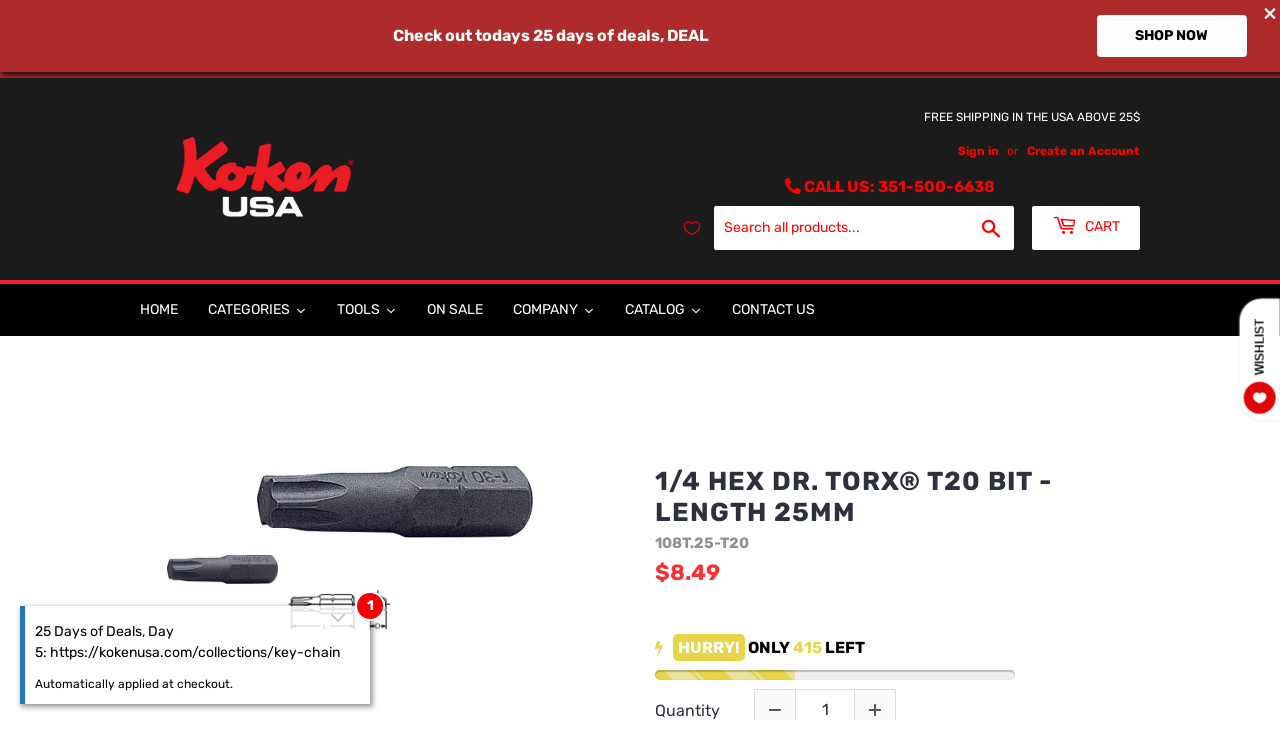

--- FILE ---
content_type: text/css
request_url: https://kokenusa.com/cdn/shop/t/9/assets/gem-page-product-1707231812.css?v=162520362947091377031741029602
body_size: 5583
content:
#m-1570092295668{padding-top:30px!important;padding-bottom:30px!important;padding-left:10px;padding-right:10px}#m-1570092295668 a{border:none;text-decoration:none}#m-1570092295668 form{margin:0!important;padding:0!important;max-width:100%!important}#m-1570092295668 form input{margin:0!important}@media (max-width: 767px){#m-1570092295668{padding-top:30px!important;padding-bottom:30px!important}}@media (max-width: 991px) and (min-width: 768px){#m-1570092295668{padding-top:30px!important;padding-bottom:30px!important}}@media (max-width: 1199px) and (min-width: 992px){#m-1570092295668{padding-top:70px!important;padding-bottom:70px!important}}@media (min-width: 1200px){#m-1570092295668{padding-top:70px!important;padding-bottom:70px!important}}#r-1570092295583{padding-bottom:10px}#r-1570092295583.gf_row-fluid{transform:none!important;margin-left:-50vw!important}#r-1570092295583>.gf_column{min-height:auto}#r-1570092295569{padding-bottom:10px}#r-1570092295569.gf_row-fluid{transform:none!important;margin-left:-50vw!important}#r-1570092295569>.gf_column{min-height:auto}@media (max-width: 767px){#r-1570092295569{padding-top:25px!important;padding-right:0!important}}@media (max-width: 991px) and (min-width: 768px){#r-1570092295569{padding-top:25px!important;padding-right:20px!important}}@media (max-width: 1199px) and (min-width: 992px){#r-1570092295569{padding-top:25px!important;padding-right:100px!important}}@media (min-width: 1200px){#r-1570092295569{padding-top:25px!important;padding-right:100px!important}}#m-1570092295593{margin-top:10px}#m-1570092295593 .gf_row{max-width:100%!important;padding-top:0!important}#m-1570092295593 .gf_row .gf_column{display:inline-flex}#m-1570092295593 .gf_variants{display:inline-block;width:100%}#m-1570092295593 label{display:block;margin:10px 0 0;padding:0;font-size:16px!important;padding-bottom:5px!important;line-height:1.2em!important;width:90px}#m-1570092295593 select{margin:0}#m-1570092295593>.module[data-style=inline]{text-align:right}#m-1570092295593>.module[data-style=inline] label{display:inline-block;text-align:left}@media (max-width: 767px){#m-1570092295593{margin-top:15px!important}#m-1570092295593 label{padding-bottom:5px!important;font-size:14px!important;line-height:1.2em!important;color:#3d4246!important;min-width:100px!important}#m-1570092295593 .gf_variants{width:100%!important;height:auto!important}}@media (max-width: 991px) and (min-width: 768px){#m-1570092295593{margin-top:15px!important}}@media (max-width: 1199px) and (min-width: 992px){#m-1570092295593{margin-top:15px!important}}@media (min-width: 1200px){#m-1570092295593{margin-top:15px!important}}#m-1659371553698{padding-top:5px}#m-1659371553698 .no-render{display:none}#m-1659371553698 .gf_scarcity-status{font-weight:700}#m-1659371553698 .gf_scarcity-status .gf_icon{margin-right:10px}#m-1659371553698 .gf_scarcity-status mark{color:#fff;border-radius:5px;padding:4px 5px}#m-1659371553698 .gf_progress-bar{width:100%;margin:10px 0;height:0;position:relative;background:linear-gradient(90deg,#eee 50%,transparent 50%);background-size:200%;background-position:100%;transform:scale(-1);transition:background-position .5s}#m-1659371553698 .gf_progress-bar.rounded-border{border-radius:5px}#m-1659371553698 .gf_progress-bar.animation:before{content:"";position:absolute;left:0!important;width:100%;height:100%;border-radius:5px;background:linear-gradient(45deg,transparent 25%,rgba(238,238,238,.5) 25%,rgba(238,238,238,.5) 30%,transparent 30%,transparent 35%,rgba(238,238,238,.5) 35%,rgba(238,238,238,.5) 70%,transparent 70%);animation:gfStockCounter-shift 2s linear infinite;background-size:60px 100%;box-shadow:inset 0 0 1px #0003,inset 0 -2px 1px #0003}@keyframes gfStockCounter-shift{to{background-position:60px 100%}}@media (max-width: 767px){#m-1659371553698 .module.gf_stock_counter-center-xs{margin:auto!important;float:none}#m-1659371553698 .module.gf_stock_counter-left-xs{float:left!important}#m-1659371553698 .module.gf_stock_counter-right-xs{float:right!important}}@media (min-width: 768px) and (max-width: 991px){#m-1659371553698 .module.gf_stock_counter-center-sm{margin:auto!important;float:none}#m-1659371553698 .module.gf_stock_counter-left-sm{float:left!important}#m-1659371553698 .module.gf_stock_counter-right-sm{float:right!important}}@media (min-width: 992px) and (max-width: 1199px){#m-1659371553698 .module.gf_stock_counter-center-md{margin:auto!important;float:none}#m-1659371553698 .module.gf_stock_counter-left-md{float:left!important}#m-1659371553698 .module.gf_stock_counter-right-md{float:right!important}}@media (min-width: 1200px){#m-1659371553698 .module.gf_stock_counter-center-lg{margin:auto!important;float:none}#m-1659371553698 .module.gf_stock_counter-left-lg{float:left!important}#m-1659371553698 .module.gf_stock_counter-right-lg{float:right!important}}#m-1570092295602 .gf_product-quantity{display:inline-block;height:40px;line-height:40px;position:relative}#m-1570092295602 .gf_product-quantity.gf_pq-stretch{width:100%!important}#m-1570092295602 .gf_product-quantity:after{content:"";position:absolute;z-index:-1;width:100%;height:100%;top:0;left:0;box-shadow:0 0 0 1px #dddcdc}#m-1570092295602 .gf_pq_qty{margin:0!important;padding:0!important;border:none!important;width:60px;height:40px;line-height:40px;text-align:center;color:#333;float:left;background:transparent}#m-1570092295602 .gf_product-quantity-minus,#m-1570092295602 .gf_product-quantity-plus{display:inline-block;text-align:center;font-size:18px;float:left;cursor:pointer;-webkit-user-select:none;user-select:none;transition:all .1s ease-out;position:relative;height:inherit;line-height:inherit;background:#fafafc}#m-1570092295602 .gf_product-quantity-minus:hover,#m-1570092295602 .gf_product-quantity-plus:hover{background:#e7e7e7}#m-1570092295602 .gf_product-quantity-minus:after,#m-1570092295602 .gf_product-quantity-plus:after{content:"";position:absolute;z-index:-1;width:100%;height:100%;top:0;left:0}#m-1570092295602 .gf_product-quantity-minus:after{box-shadow:1px 0 #dddcdc}#m-1570092295602 .gf_product-quantity-plus:after{box-shadow:-1px 0 #dddcdc}#m-1570092295602 label{display:block;margin:0;padding:0;font-size:16px!important;padding-bottom:5px!important;line-height:1.2em!important}@media (max-width: 767px){#m-1570092295602{margin-top:10px!important}#m-1570092295602 label{min-width:100px!important;padding-bottom:0!important;font-size:16px!important;line-height:1.2em!important;color:#2d313f!important}#m-1570092295602 .gf_pq_qty{width:60px!important;max-width:calc(100% - 80px)!important;height:40px!important;line-height:40px!important;font-size:16px!important;color:#333!important}#m-1570092295602 .gf_product-quantity{height:40px!important;line-height:40px!important}}@media (max-width: 991px) and (min-width: 768px){#m-1570092295602{margin-top:10px!important}#m-1570092295602 label{min-width:100px!important;padding-bottom:0!important;font-size:16px!important;line-height:1.2em!important;color:#2d313f!important}#m-1570092295602 .gf_pq_qty{width:60px!important;max-width:calc(100% - 80px)!important;height:40px!important;line-height:40px!important;font-size:16px!important;color:#333!important}#m-1570092295602 .gf_product-quantity{height:40px!important;line-height:40px!important}}@media (max-width: 1199px) and (min-width: 992px){#m-1570092295602{margin-top:10px!important}#m-1570092295602 label{min-width:100px!important;padding-bottom:0!important;font-size:16px!important;line-height:1.2em!important;color:#2d313f!important}#m-1570092295602 .gf_pq_qty{width:60px!important;max-width:calc(100% - 80px)!important;height:40px!important;line-height:40px!important;font-size:16px!important;color:#333!important}#m-1570092295602 .gf_product-quantity{height:40px!important;line-height:40px!important}}@media (min-width: 1200px){#m-1570092295602{margin-top:10px!important}#m-1570092295602 label{min-width:100px!important;padding-bottom:0!important;font-size:16px!important;line-height:1.2em!important;color:#2d313f!important}#m-1570092295602 .gf_pq_qty{width:60px!important;max-width:calc(100% - 80px)!important;height:40px!important;line-height:40px!important;font-size:16px!important;color:#333!important}#m-1570092295602 .gf_product-quantity{height:40px!important;line-height:40px!important}}@media (width: 767.2px){#m-1570092295602{margin-top:10px!important}#m-1570092295602 label{min-width:100px!important;padding-bottom:0!important;font-size:16px!important;line-height:1.2em!important;color:#2d313f!important}#m-1570092295602 .gf_pq_qty{width:60px!important;max-width:calc(100% - 80px)!important;height:40px!important;line-height:40px!important;font-size:16px!important;color:#333!important}#m-1570092295602 .gf_product-quantity{height:40px!important;line-height:40px!important}}#m-1570092295668-3 .gf_add-to-cart{display:inline-block;max-width:100%}#m-1570092295668-3 .gf_button-stretch{width:100%!important}#m-1570092295668-3 .ajaxified-cart-feedback{display:block;line-height:1.7em;font-size:90%;vertical-align:middle;margin:0;padding:5px 0}#m-1570092295668-3 .ajaxified-cart-feedback.success{color:#3d9970}#m-1570092295668-3 .ajaxified-cart-feedback.error{color:#d02e2e;background-color:#fff6f6;border-color:#d02e2e}#m-1570092295668-3 .ajaxified-cart-feedback a{border-bottom:1px solid #50b3da}@media (max-width: 767px){#m-1570092295668-3{margin-top:20px!important}#m-1570092295668-3 .gf_add-to-cart{font-size:14px!important;width:100%!important;height:47px!important;background-color:#de0606!important}}@media (max-width: 991px) and (min-width: 768px){#m-1570092295668-3{margin-top:20px!important}#m-1570092295668-3 .gf_add-to-cart{font-size:14px!important;width:100%!important;height:47px!important;background-color:#de0606!important}}@media (max-width: 1199px) and (min-width: 992px){#m-1570092295668-3{margin-top:20px!important}#m-1570092295668-3 .gf_add-to-cart{font-size:14px!important;width:100%!important;height:47px!important;background-color:#de0606!important}}@media (min-width: 1200px){#m-1570092295668-3{margin-top:20px!important}#m-1570092295668-3 .gf_add-to-cart{font-size:14px!important;width:100%!important;height:47px!important;background-color:#de0606!important}}@media (width: 767.2px){#m-1570092295668-3{margin-top:20px!important}#m-1570092295668-3 .gf_add-to-cart{font-size:14px!important;width:100%!important;height:47px!important;background-color:#de0606!important}}#m-1663952613136 .ssw-faveiticon,#m-1663952587448 .ssw-faveiticon{position:relative!important}#m-1663952757409 .module a{display:block;position:relative}#m-1663952757409 .module[data-effect=hover] .gf_product-image-hover{position:absolute;top:0;z-index:-1;opacity:0;height:100%!important;object-fit:cover;-webkit-transition:all .3s ease-in-out;-moz-transition:all .3s ease-in-out;-o-transition:all .3s ease-in-out;transition:all .3s ease-in-out}#m-1663952757409 .module[data-effect=hover]:hover .gf_product-image-hover{opacity:1;z-index:1}#m-1663952757409 .module[data-effect=hover].gf_module-left .gf_product-image-hover{left:0}#m-1663952757409 .module[data-effect=hover].gf_module-center .gf_product-image-hover{left:50%;-webkit-transform:translateX(-50%);-moz-transform:translateX(-50%);-ms-transform:translateX(-50%);-o-transform:translateX(-50%);transform:translate(-50%)}#m-1663952757409 .module[data-effect=hover].gf_module-right .gf_product-image-hover{right:0}#m-1663952757409 .gf_image-item{max-width:100%}#m-1663952757409 .gf_image-item video,#m-1663952757409 .gf_image-item iframe{max-width:100%}#m-1663952757409 .gf_product-badge-anchor{width:auto;position:absolute;background:transparent;box-sizing:border-box;display:none}#m-1663952757409 .gf_product-badge-anchor.show{display:block}#m-1663952757409 .gf_product-badge-anchor.hide{display:none;width:0;height:0;border:0}#m-1663952757409 .gf_product-badge-anchor.active{display:block;min-width:60px;min-height:20px;width:60px;height:60px;opacity:1;z-index:999}#m-1663952757409 .gf_badge-text-wrap{padding:0 10px;min-height:20px;height:100%;display:flex;justify-content:center;align-items:center;color:#fff;font-size:15px;font-family:inherit;background:#d33;background:-webkit-linear-gradient(to right,#8224e3,#dd3333);background:linear-gradient(to right,#8224e3,#d33)}#m-1663952757409 .gf_product-badge-anchor.gf_pb_top-right{top:0;right:0}#m-1663952757409 .gf_product-badge-anchor.gf_pb_top-left{top:0;left:0}#m-1663952757409 .gf_product-badge-anchor.gf_pb_bottom-left{bottom:0;left:0}#m-1663952757409 .gf_product-badge-anchor.gf_pb_bottom-right{bottom:0;right:0}#m-1663952757409 .gf_product-badge-anchor.gf_pb_center{top:50%;left:50%;transform:translate(-50%,-50%);transform-origin:0 0}#m-1663952757409 .gf_badge-text-wrap.gf_pb_top-ribbon{clip-path:polygon(0 0,100% 0,100% 65%,50% 100%,0 65%);min-width:30px;min-height:30px}#m-1663952757409 .gf_badge-text-wrap.gf_pb_vertical-chevron{clip-path:polygon(100% 0,100% 80%,50% 100%,0 80%,0 0,50% 20%);min-width:30px;min-height:30px}#m-1663952757409 .gf_badge-text-wrap.gf_pb_pentagon{clip-path:polygon(50% 0%,100% 38%,82% 100%,18% 100%,0% 38%);min-width:30px;min-height:30px}#m-1663952757409 .gf_badge-text-wrap.gf_pb_sheild{clip-path:polygon(100% 0,95% 80%,50% 100%,5% 80%,0 0,50% 11%);min-width:30px;min-height:30px}#m-1663952757409 .gf_badge-text-wrap.gf_pb_sheild,#m-1663952757409 .gf_badge-text-wrap.gf_pb_pentagon,#m-1663952757409 .gf_badge-text-wrap.gf_pb_vertical-chevron,#m-1663952757409 .gf_badge-text-wrap.gf_pb_top-ribbon{flex-direction:column}#m-1631954610978{margin-top:15px}#m-1631954610978 .style-slider{min-width:100%;min-height:200px;transform:scale(.9)}#m-1631954610978 .gf-carousel-loading{position:absolute;top:0;left:0;width:100%;height:100%;background-color:#f9f9f9;z-index:9;opacity:1;transition-property:opacity,z-index;transition-duration:.6s,1s;animation-timing-function:cubic-bezier(.6,-.28,.74,.05);display:block}#m-1631954610978.gf-carousel-loaded .style-slider{min-height:0;min-width:0;transform:scale(1);transition:all .6s ease}#m-1631954610978.gf-carousel-loaded .gf-carousel-loading{z-index:-9;opacity:0}#m-1631954610978 .gf_product-images-list{font-size:0px}#m-1631954610978 .gf_product-images-list .item{text-align:center;margin:2px!important;display:inline-block;position:relative}#m-1631954610978 .gf_product-image-thumbactive .gf_product-image-thumb{box-shadow:0 0 0 2px #616161!important}#m-1631954610978 .gf_product-image-thumb{display:inline-block!important;text-decoration:none;width:auto;height:100px;margin-right:6px!important;margin-bottom:6px!important}#m-1631954610978 .gf_product-image-thumb img{width:inherit;height:inherit}#m-1631954610978 .gf_product-video-thumb{display:inline-block!important;text-decoration:none;width:185px;height:100px;margin-right:6px!important;margin-bottom:6px!important}#m-1631954610978 .gf_product-video-thumb>iframe{width:100%;height:100%;position:relative;top:-5px}#m-1631954610978 .gf_product-slider .gf_product-images-list .item{text-align:center;width:100%;position:relative;z-index:10;max-height:auto!important;float:left}#m-1631954610978 .gf_product-slider .gf_product-image-thumb{width:100%!important;height:auto!important;margin:0!important;padding:0!important}#m-1631954610978 .gf_product-slider .owl-item.active{background:transparent}#m-1631954610978 .gf_product-slider .item{width:100%;position:relative;z-index:10;max-height:auto!important;float:left}#m-1631954610978 .gf_product-slider .owl-nav{margin-top:0}#m-1631954610978 .gf_product-slider .owl-nav .owl-next,#m-1631954610978 .gf_product-slider .owl-nav .owl-prev{-moz-transition:all .5s;-webkit-transition:all .5s;transition:all .5s;position:absolute;top:50%;margin:0;padding:0;background:none;text-indent:-9999px;width:36px;height:36px;margin-top:-18px!important;cursor:pointer;background:#eaeaea url(//d1um8515vdn9kb.cloudfront.net/images/next.png) no-repeat center center;background-size:20px 20px}#m-1631954610978 .gf_product-slider .owl-nav .owl-next{-webkit-transform:translateX(100%);-moz-transform:translateX(100%);-ms-transform:translateX(100%);-o-transform:translateX(100%);transform:translate(100%);opacity:0}#m-1631954610978 .gf_product-slider .owl-nav .owl-prev{background-image:url(//d1um8515vdn9kb.cloudfront.net/images/prev.png);-webkit-transform:translateX(-100%);-moz-transform:translateX(-100%);-ms-transform:translateX(-100%);-o-transform:translateX(-100%);transform:translate(-100%);opacity:0}#m-1631954610978:hover .gf_product-slider .owl-nav .owl-next,#m-1631954610978:hover .gf_product-slider .owl-nav .owl-prev{-webkit-transform:translateX(0%);-moz-transform:translateX(0%);-ms-transform:translateX(0%);-o-transform:translateX(0%);transform:translate(0);opacity:1}#m-1631954610978 .gf_product-slider .owl-nav .owl-next:hover,#m-1631954610978 .gf_product-slider .owl-nav .owl-prev:hover{background:#fff url(//d1um8515vdn9kb.cloudfront.net/images/next.png) no-repeat center center;background-size:20px 20px}#m-1631954610978 .gf_product-slider .owl-nav .owl-prev:hover{background-image:url(//d1um8515vdn9kb.cloudfront.net/images/prev.png)}#m-1631954610978 .gf_product-slider .owl-nav .owl-next{right:0}#m-1631954610978 .gf_product-slider .owl-nav .owl-prev{left:0}#m-1631954610978 .gf_product-slider .owl-dots button{margin:0!important;padding:0!important;border:none;width:auto!important;height:auto!important;min-width:auto!important;min-height:auto!important}#m-1631954610978 .gf_product-slider .owl-dots.active{background:transparent}#m-1631954610978 .owl-carousel .owl-stage,.owl-carousel.owl-drag .owl-item{-ms-touch-action:auto;touch-action:auto}#m-1631954610978 .gallery-icon-1 .gf_product-image-thumb,#m-1631954610978 .gf_product-video-thumb{position:relative}#m-1631954610978 .gallery-icon-1 .gf_product-image-thumb:after,#m-1631954610978 .gf_product-video-thumb:after{content:"";position:absolute;top:0;left:0;width:100%;height:100%;background:#0003;background-image:url("data:image/svg+xml,%3Csvg xmlns='http://www.w3.org/2000/svg' width='24px' viewBox='0 0 512 512'%3E%3Cpath fill='%23fff' d='M312 196v24c0 6.6-5.4 12-12 12h-68v68c0 6.6-5.4 12-12 12h-24c-6.6 0-12-5.4-12-12v-68h-68c-6.6 0-12-5.4-12-12v-24c0-6.6 5.4-12 12-12h68v-68c0-6.6 5.4-12 12-12h24c6.6 0 12 5.4 12 12v68h68c6.6 0 12 5.4 12 12zm196.5 289.9l-22.6 22.6c-4.7 4.7-12.3 4.7-17 0L347.5 387.1c-2.3-2.3-3.5-5.3-3.5-8.5v-13.2c-36.5 31.5-84 50.6-136 50.6C93.1 416 0 322.9 0 208S93.1 0 208 0s208 93.1 208 208c0 52-19.1 99.5-50.6 136h13.2c3.2 0 6.2 1.3 8.5 3.5l121.4 121.4c4.7 4.7 4.7 12.3 0 17zM368 208c0-88.4-71.6-160-160-160S48 119.6 48 208s71.6 160 160 160 160-71.6 160-160z'%3E%3C/path%3E%3C/svg%3E");background-repeat:no-repeat;background-position:center;display:none}#m-1631954610978 .gf_product-video-thumb:after{background-image:url("data:image/svg+xml,%3Csvg xmlns='http://www.w3.org/2000/svg' width='24px' viewBox='0 0 512 512'%3E%3Cpath fill='%23fff' d='M424.4 214.7L72.4 6.6C43.8-10.3 0 6.1 0 47.9V464c0 37.5 40.7 60.1 72.4 41.3l352-208c31.4-18.5 31.5-64.1 0-82.6zm-16.2 55.1l-352 208C45.6 483.9 32 476.6 32 464V47.9c0-16.3 16.4-18.4 24.1-13.8l352 208.1c10.5 6.2 10.5 21.4.1 27.6z'%3E%3C/path%3E%3C/svg%3E");display:block}#m-1631954610978 [data-video-inline="1"] .gf_product-video-thumb:after{display:none}#m-1631954610978 .gallery-icon-1 .gf_product-image-thumb:hover:after{display:block}#m-1631954610978 .gf-caousel-ripple{display:inline-block;position:absolute;width:80px;height:80px;top:50%;left:50%;margin-top:-40px;margin-left:-40px}#m-1631954610978 .gf-caousel-ripple div{position:absolute;border:4px solid #ddd;opacity:1;border-radius:50%;animation:gf-caousel-ripple 1s cubic-bezier(0,.2,.8,1) infinite}#m-1631954610978 .gf-caousel-ripple div:nth-child(2){animation-delay:-.5s}#gf_featherlight-v4.gf_featherlight{background-color:#333c}#gf_featherlight-v4.gf_featherlight .gf_featherlight-content{position:absolute;top:50%;left:50%;transform:translate(-50%,-50%);display:flex;align-content:center;justify-content:center;margin-left:auto;margin-right:auto}#gf_featherlight-v4 .gf_featherlight-next,#gf_featherlight-v4 .gf_featherlight-previous{display:block;position:absolute;top:50%;right:0;left:auto;bottom:auto;z-index:999}#gf_featherlight-v4 .gf_featherlight-previous{right:auto;left:0}#gf_featherlight-v4 .gf_featherlight-next span,#gf_featherlight-v4 .gf_featherlight-previous span{display:flex;position:static;margin-top:-45px;background:#d6d6d640;opacity:0}#gf_featherlight-v4 .gf_featherlight-next:hover>span,#gf_featherlight-v4 .gf_featherlight-previous:hover>span{background:"";opacity:1}#gf_featherlight-v4 .gf_featherlight-item{max-width:100%}#gf_featherlight-v4 video,#gf_featherlight-v4 iframe,#gf_featherlight-v4 img{max-width:100%}@media only screen and (max-width: 1024px){#gf_featherlight-v4 .gf_featherlight-content{width:100%}#gf_featherlight-v4 .gf_featherlight-next span,#gf_featherlight-v4 .gf_featherlight-previous span{display:flex;height:40px;width:40px;margin-top:-20px;opacity:1}}@keyframes gf-caousel-ripple{0%{top:36px;left:36px;width:0;height:0;opacity:1}to{top:0;left:0;width:72px;height:72px;opacity:0}}#m-1570092295668-1 .gf_product-title{display:inline-block;text-decoration:none;font-size:20px;line-height:1.2em!important}#m-1570092295668-1 h1,#m-1570092295668-1 h2,#m-1570092295668-1 h3,#m-1570092295668-1 h4,#m-1570092295668-1 h5,#m-1570092295668-1 h6{line-height:inherit!important;margin:0!important;padding:0!important;text-align:inherit!important}#m-1570092295668-1 p{font-size:inherit!important;line-height:inherit!important;margin:0!important;padding:0!important}@media (max-width: 767px){#m-1570092295668-1{margin-top:30px!important}#m-1570092295668-1 .gf_product-title{font-size:23px!important;line-height:1.2em!important;letter-spacing:1px!important;color:#2d313f!important}}@media (max-width: 991px) and (min-width: 768px){#m-1570092295668-1 .gf_product-title{font-size:20px!important;line-height:1.2em!important;letter-spacing:1px!important;color:#2d313f!important}}@media (max-width: 1199px) and (min-width: 992px){#m-1570092295668-1 .gf_product-title{font-size:20px!important;line-height:1.2em!important;letter-spacing:1px!important;color:#2d313f!important}}@media (min-width: 1200px){#m-1570092295668-1 .gf_product-title{font-size:26px!important;line-height:1.2em!important;letter-spacing:1px!important;color:#2d313f!important}}#m-1659372205611 .gf_product-sku{color:#a58b77;text-transform:uppercase}#m-1659372205611 .gf_product-compare-sku{position:relative}#m-1659372205611 .gf_product-compare-sku:after{content:"";position:absolute;top:50%;left:0;height:1px;background:#333;width:100%;transform:translateY(0)}#m-1659372205611 h1,#m-1659372205611 h2,#m-1659372205611 h3,#m-1659372205611 h4,#m-1659372205611 h5,#m-1659372205611 h6{line-height:inherit!important;margin:0!important;padding:0!important;text-align:inherit!important}#m-1659372205611 p{font-size:inherit!important;line-height:inherit!important;margin:0!important;padding:0!important}@media (max-width: 767px){#m-1659372205611 .gf_product-sku{color:#919191!important}}@media (max-width: 991px) and (min-width: 768px){#m-1659372205611 .gf_product-sku{color:#919191!important}}@media (max-width: 1199px) and (min-width: 992px){#m-1659372205611 .gf_product-sku{color:#919191!important}}@media (min-width: 1200px){#m-1659372205611 .gf_product-sku{color:#919191!important}}@media (width: 767.2px){#m-1659372205611 .gf_product-sku{color:#919191!important}}#m-1617609566262 .gf_product-compare-price{position:relative}#m-1617609566262 .gf_product-compare-price:after{content:"";position:absolute;top:50%;left:0;height:1px;background:#333;width:100%;transform:translateY(0)}#m-1617609566262 .gf_pq-discount{border:solid 1px #333333;padding:5px}@media (max-width: 767px){#m-1617609566262 .gf_pq-discount{padding:5px!important;border-color:#333!important;border-width:1px!important;border-style:solid!important;font-size:16px!important;color:#333!important}#m-1617609566262 .gf_product-compare-price:after{background:#3b3b6166!important;transform:translateY(0)!important;height:1.08px!important}#m-1617609566262 .gf_product-compare-price{font-size:18px!important;color:#3b3b6166!important}#m-1617609566262 .gf_product-price{color:#fd2e2e!important;font-size:22px!important;font-weight:700!important}}@media (max-width: 991px) and (min-width: 768px){#m-1617609566262 .gf_pq-discount{padding:5px!important;border-color:#333!important;border-width:1px!important;border-style:solid!important;font-size:16px!important;color:#333!important}#m-1617609566262 .gf_product-compare-price:after{background:#3b3b6166!important;transform:translateY(0)!important;height:1.08px!important}#m-1617609566262 .gf_product-compare-price{font-size:18px!important;color:#3b3b6166!important}#m-1617609566262 .gf_product-price{color:#fd2e2e!important;font-size:22px!important;font-weight:700!important}}@media (max-width: 1199px) and (min-width: 992px){#m-1617609566262 .gf_pq-discount{padding:5px!important;border-color:#333!important;border-width:1px!important;border-style:solid!important;font-size:16px!important;color:#333!important}#m-1617609566262 .gf_product-compare-price:after{background:#3b3b6166!important;transform:translateY(0)!important;height:1.08px!important}#m-1617609566262 .gf_product-compare-price{font-size:18px!important;color:#3b3b6166!important}#m-1617609566262 .gf_product-price{color:#fd2e2e!important;font-size:22px!important;font-weight:700!important}}@media (min-width: 1200px){#m-1617609566262 .gf_pq-discount{padding:5px!important;border-color:#333!important;border-width:1px!important;border-style:solid!important;font-size:16px!important;color:#333!important}#m-1617609566262 .gf_product-compare-price:after{background:#3b3b6166!important;transform:translateY(0)!important;height:1.08px!important}#m-1617609566262 .gf_product-compare-price{font-size:18px!important;color:#3b3b6166!important}#m-1617609566262 .gf_product-price{color:#fd2e2e!important;font-size:22px!important;font-weight:700!important}}@media (width: 767.2px){#m-1617609566262 .gf_pq-discount{padding:5px!important;border-color:#333!important;border-width:1px!important;border-style:solid!important;font-size:16px!important;color:#333!important}#m-1617609566262 .gf_product-compare-price:after{background:#3b3b6166!important;transform:translateY(0)!important;height:1.08px!important}#m-1617609566262 .gf_product-compare-price{font-size:18px!important;color:#3b3b6166!important}#m-1617609566262 .gf_product-price{color:#fd2e2e!important;font-size:22px!important;font-weight:700!important}}#m-1570092295655{padding-top:30px;padding-bottom:30px}#m-1570092295655>.module{font-size:0px;""}#m-1570092295655 .gf_social{display:inline-flex;align-items:center;text-align:center;padding:0 15px;height:40px;font-size:14px}#m-1570092295655 i.fa{display:inline-block;margin:auto;color:#fff;font-size:inherit}#m-1570092295655 .gf_social span.gf_social-label,#m-1570092295655 .gf_social span.gf_social-count{display:inline-block;padding-left:5px;color:#fff;font-size:inherit}#m-1570092295655 .gf_social-facebook{background:#3b5998}#m-1570092295655 .gf_social-twitter{background:#55acee}#m-1570092295655 .gf_social-pinterest{background:#cb2027}#m-1570092295655 .gf_social-google-plus{background:#dc4e41}#m-1570092295655 .gf_social-email{background:#7d7d7d}#m-1570092295655 .gf_social-linkedin{background:#0077b5}@media (max-width: 767px){#m-1570092295655 .gf_social{padding:5px 12px!important}}@media (max-width: 991px) and (min-width: 768px){#m-1570092295655 .gf_social{padding:5px 2.4px!important}}@media (max-width: 1199px) and (min-width: 992px){#m-1570092295655 .gf_social{padding:5px 12px!important}}@media (min-width: 1200px){#m-1570092295655 .gf_social{padding:5px 12px!important}}#e-1570092295644 .text-edit{line-height:1.6!important}#e-1570092295644 h1,#e-1570092295644 h2,#e-1570092295644 h3,#e-1570092295644 h4,#e-1570092295644 h5,#e-1570092295644 h6{line-height:inherit!important;text-align:inherit!important;margin:0!important;padding:0!important}#e-1570092295644 .text-edit ul{list-style:disc inside!important}#e-1570092295644 .text-edit ol{list-style:decimal inside!important}#e-1570092295644 .text-edit ul li,#e-1570092295644 .text-edit ol li{list-style:inherit!important}#e-1570092295644 .text-edit>p{font-size:inherit!important;font-family:inherit!important;line-height:inherit!important;text-align:inherit!important;margin:0!important;padding:0!important}#e-1570092295644 .text-edit font{font-size:inherit!important}@media (max-width: 767px){#e-1570092295644 .text-edit{font-size:15px!important;line-height:1.6em!important;letter-spacing:0px!important;color:#3d4246!important}}#m-1570092295603{padding-top:30px;padding-bottom:30px}@media (max-width: 767px){#m-1570092295603{padding-bottom:10px!important;padding-right:0!important}}@media (max-width: 991px) and (min-width: 768px){#m-1570092295603{padding-bottom:10px!important;padding-right:0!important}}@media (max-width: 1199px) and (min-width: 992px){#m-1570092295603{padding-bottom:10px!important;padding-right:0!important}}@media (min-width: 1200px){#m-1570092295603{padding-bottom:10px!important;padding-right:0!important}}[data-label=Accordion] [data-accordion]{margin-bottom:10px}[data-label=Accordion] [data-accordion] [data-control]{padding:10px 45px 10px 20px!important;border:none!important;background:#f3f5f9!important;min-height:10px!important}@media (width: 767.2px){#m-1570092295603{padding-bottom:10px!important;padding-right:0!important}}#e-1570092295603-1 .text-edit{line-height:1.6!important}#e-1570092295603-1 h1,#e-1570092295603-1 h2,#e-1570092295603-1 h3,#e-1570092295603-1 h4,#e-1570092295603-1 h5,#e-1570092295603-1 h6{line-height:inherit!important;text-align:inherit!important;margin:0!important;padding:0!important}#e-1570092295603-1 .text-edit ul{list-style:disc inside!important}#e-1570092295603-1 .text-edit ol{list-style:decimal inside!important}#e-1570092295603-1 .text-edit ul li,#e-1570092295603-1 .text-edit ol li{list-style:inherit!important}#e-1570092295603-1 .text-edit>p{font-size:inherit!important;font-family:inherit!important;line-height:inherit!important;text-align:inherit!important;margin:0!important;padding:0!important}#e-1570092295603-1 .text-edit font{font-size:inherit!important}#r-1668532332013{padding-bottom:10px;width:100%}#r-1668532332013.gf_row-fluid{transform:none!important;margin-left:-50vw!important}#r-1668532332013>.gf_column{min-height:1px}@media (max-width: 767px){#r-1668532332013{max-width:100%!important;flex-direction:column!important;padding-top:57px!important;padding-bottom:0!important}}@media (max-width: 991px) and (min-width: 768px){#r-1668532332013{max-width:100%!important;padding-top:57px!important;padding-bottom:0!important}}@media (max-width: 1199px) and (min-width: 992px){#r-1668532332013{max-width:100%!important;padding-top:57px!important;padding-bottom:0!important}}@media (min-width: 1200px){#r-1668532332013{max-width:1200px!important;padding-top:57px!important;padding-bottom:0!important}}@media (width: 767.2px){#r-1668532332013{max-width:100%!important;flex-direction:column!important;padding-top:57px!important;padding-bottom:0!important}}#e-1668532343135 h1,#e-1668532343135 h2,#e-1668532343135 h3,#e-1668532343135 h4,#e-1668532343135 h5,#e-1668532343135 h6{text-align:inherit!important;margin:0!important;padding:0!important}#e-1668532343135 .text-edit ul{list-style:disc inside!important}#e-1668532343135 .text-edit ol{list-style:decimal inside!important}#e-1668532343135 .text-edit ul li,#e-1668532343135 .text-edit ol li{list-style:inherit!important}#e-1668532343135 .text-edit>p{font-size:inherit!important;font-family:inherit!important;text-align:inherit!important;color:inherit!important;margin:0!important;padding:0!important}#e-1668532343135 .text-edit font{font-size:inherit!important}#m-1570092295610 .gf_product-desc{position:relative;z-index:10;display:block;font-size:14px;line-height:1.5em;transition:height .1s;overflow:hidden}#m-1570092295610 .gf_product-desc>p{font-size:inherit!important;line-height:inherit!important;color:inherit!important;margin:0!important;padding:0!important}#m-1570092295610 .gf_product-desc ul{list-style:disc inside!important}#m-1570092295610 .gf_product-desc ol{list-style:decimal inside!important}#m-1570092295610 .gf_product-desc ul li,#m-1570092295610 .gf_product-desc ol li{list-style:inherit!important}#m-1570092295610 .gf_product-bgmore{position:relative;z-index:20;padding-top:20px}#m-1570092295610 .gf_product-readmore{text-align:center;line-height:25px;font-size:15px;border:1px solid #888888;text-transform:capitalize;color:#444;margin-left:auto;margin-right:auto;max-width:150px;cursor:pointer}@media (max-width: 767px){#m-1570092295610 .gf_product-desc{font-size:15px!important;line-height:1.6em!important;letter-spacing:0px!important;color:#2d313f!important}}@media (max-width: 991px) and (min-width: 768px){#m-1570092295610 .gf_product-desc{font-size:15px!important;line-height:1.6em!important;letter-spacing:0px!important;color:#2d313f!important}}@media (max-width: 1199px) and (min-width: 992px){#m-1570092295610 .gf_product-desc{font-size:15px!important;line-height:1.6em!important;letter-spacing:0px!important;color:#2d313f!important}}@media (min-width: 1200px){#m-1570092295610 .gf_product-desc{font-size:15px!important;line-height:1.6em!important;letter-spacing:0px!important;color:#2d313f!important}}#r-1707231218280{padding-bottom:10px;width:100%}#r-1707231218280.gf_row-fluid{transform:none!important;margin-left:-50vw!important}#r-1707231218280>.gf_column{min-height:1px}@media (max-width: 767px){#r-1707231218280{max-width:1200px!important;padding-top:0!important;padding-bottom:34px!important}}@media (max-width: 991px) and (min-width: 768px){#r-1707231218280{max-width:1200px!important;padding-top:0!important;padding-bottom:34px!important}}@media (max-width: 1199px) and (min-width: 992px){#r-1707231218280{max-width:1200px!important;padding-top:0!important;padding-bottom:34px!important}}@media (min-width: 1200px){#r-1707231218280{max-width:1200px!important;padding-top:0!important;padding-bottom:34px!important}}@media (width: 767.2px){#r-1707231218280{max-width:1200px!important;padding-top:0!important;padding-bottom:34px!important}}#e-1707231225043 a{display:block}#e-1707231225043 .gf_image{width:100%;height:auto}@media (max-width: 767px){#e-1707231225043 .gf_image{width:100%!important;height:auto!important}}@media (max-width: 991px) and (min-width: 768px){#e-1707231225043 .gf_image{width:100%!important;height:auto!important}}@media (max-width: 1199px) and (min-width: 992px){#e-1707231225043 .gf_image{width:100%!important;height:auto!important}}@media (min-width: 1200px){#e-1707231225043 .gf_image{width:100%!important;height:auto!important}}@media (width: 767.2px){#e-1707231225043 .gf_image{width:100%!important;height:auto!important}}#e-1707231239234 h1,#e-1707231239234 h2,#e-1707231239234 h3,#e-1707231239234 h4,#e-1707231239234 h5,#e-1707231239234 h6{text-align:inherit!important;margin:0!important;padding:0!important}#e-1707231239234 .text-edit ul{list-style:disc inside!important}#e-1707231239234 .text-edit ol{list-style:decimal inside!important}#e-1707231239234 .text-edit ul li,#e-1707231239234 .text-edit ol li{list-style:inherit!important}#e-1707231239234 .text-edit font{font-size:inherit!important}@media (max-width: 767px){#e-1707231239234 .text-edit h1{font-size:24.26px!important;line-height:1.4em!important;letter-spacing:0px!important;color:#e22120!important;text-transform:uppercase!important;font-weight:400!important}}@media (max-width: 991px) and (min-width: 768px){#e-1707231239234 .text-edit h1{font-size:24.26px!important;line-height:1.4em!important;letter-spacing:0px!important;color:#e22120!important;text-transform:uppercase!important;font-weight:400!important}}@media (max-width: 1199px) and (min-width: 992px){#e-1707231239234 .text-edit h1{font-size:24.26px!important;line-height:1.4em!important;letter-spacing:0px!important;color:#e22120!important;text-transform:uppercase!important;font-weight:400!important}}@media (min-width: 1200px){#e-1707231239234 .text-edit h1{font-size:24.26px!important;line-height:1.4em!important;letter-spacing:0px!important;color:#e22120!important;text-transform:uppercase!important;font-weight:400!important}}@media (width: 767.2px){#e-1707231239234 .text-edit h1{font-size:24.26px!important;line-height:1.4em!important;letter-spacing:0px!important;color:#e22120!important;text-transform:uppercase!important;font-weight:400!important}}#e-1707231281792 h1,#e-1707231281792 h2,#e-1707231281792 h3,#e-1707231281792 h4,#e-1707231281792 h5,#e-1707231281792 h6{text-align:inherit!important;margin:0!important;padding:0!important}#e-1707231281792 .text-edit ul{list-style:disc inside!important}#e-1707231281792 .text-edit ol{list-style:decimal inside!important}#e-1707231281792 .text-edit ul li,#e-1707231281792 .text-edit ol li{list-style:inherit!important}#e-1707231281792 .text-edit>p{font-size:inherit!important;font-family:inherit!important;text-align:inherit!important;color:inherit!important;margin:0!important;padding:0!important}#e-1707231281792 .text-edit font{font-size:inherit!important}@media (max-width: 767px){#e-1707231281792{margin-top:20px!important}}@media (max-width: 991px) and (min-width: 768px){#e-1707231281792{margin-top:20px!important}}@media (max-width: 1199px) and (min-width: 992px){#e-1707231281792{margin-top:20px!important}}@media (min-width: 1200px){#e-1707231281792{margin-top:20px!important}}@media (width: 767.2px){#e-1707231281792{margin-top:20px!important}}#m-1719247431403{max-width:100%;max-height:100%}#m-1719247431403 iframe{z-index:1!important}#e-1711387662220 .gf_separator{margin-top:10px!important;padding-bottom:10px!important;border-bottom:none!important;border-left:none!important;border-right:none!important}#e-1711387662220 .elm{font-size:0px}@media (max-width: 767px){#e-1711387662220 .gf_separator{border-style:solid!important;border-color:#d1d0d0!important;width:100%!important;border-top-width:2px!important;border-right-width:0px!important;border-bottom-width:0px!important;border-left-width:0px!important}}@media (max-width: 991px) and (min-width: 768px){#e-1711387662220 .gf_separator{border-style:solid!important;border-color:#d1d0d0!important;width:100%!important;border-top-width:2px!important;border-right-width:0px!important;border-bottom-width:0px!important;border-left-width:0px!important}}@media (max-width: 1199px) and (min-width: 992px){#e-1711387662220 .gf_separator{border-style:solid!important;border-color:#d1d0d0!important;width:100%!important;border-top-width:2px!important;border-right-width:0px!important;border-bottom-width:0px!important;border-left-width:0px!important}}@media (min-width: 1200px){#e-1711387662220 .gf_separator{border-style:solid!important;border-color:#d1d0d0!important;width:100%!important;border-top-width:2px!important;border-right-width:0px!important;border-bottom-width:0px!important;border-left-width:0px!important}}@media (width: 767.2px){#e-1711387662220 .gf_separator{border-style:solid!important;border-color:#d1d0d0!important;width:100%!important;border-top-width:2px!important;border-right-width:0px!important;border-bottom-width:0px!important;border-left-width:0px!important}}#r-1711387635785{padding-bottom:10px;width:100%}#r-1711387635785.gf_row-fluid{transform:none!important;margin-left:-50vw!important}#r-1711387635785>.gf_column{min-height:1px}@media (max-width: 767px){#r-1711387635785{max-width:1200px!important;padding-top:27px!important;padding-bottom:0!important}}@media (max-width: 991px) and (min-width: 768px){#r-1711387635785{max-width:1200px!important;padding-top:27px!important;padding-bottom:0!important}}@media (max-width: 1199px) and (min-width: 992px){#r-1711387635785{max-width:1200px!important;padding-top:27px!important;padding-bottom:0!important}}@media (min-width: 1200px){#r-1711387635785{max-width:1200px!important;padding-top:27px!important;padding-bottom:0!important}}@media (width: 767.2px){#r-1711387635785{max-width:1200px!important;padding-top:27px!important;padding-bottom:0!important}}#e-1711387635855 .elm{line-height:2em}#e-1711387635855 .gf_icon-wrap{display:inline-flex;width:16px;height:auto;line-height:inherit}@media (max-width: 767px){#e-1711387635855{margin-top:px!important;margin-right:-75px!important}#e-1711387635855 .gf_icon-wrap{color:#fd2e2e!important;width:44px!important}}@media (max-width: 991px) and (min-width: 768px){#e-1711387635855{margin-top:px!important;margin-right:-75px!important}#e-1711387635855 .gf_icon-wrap{color:#fd2e2e!important;width:44px!important}}@media (max-width: 1199px) and (min-width: 992px){#e-1711387635855{margin-top:px!important;margin-right:-75px!important}#e-1711387635855 .gf_icon-wrap{color:#fd2e2e!important;width:44px!important}}@media (min-width: 1200px){#e-1711387635855{margin-top:px!important;margin-right:-75px!important}#e-1711387635855 .gf_icon-wrap{color:#fd2e2e!important;width:44px!important}}@media (width: 767.2px){#e-1711387635855{margin-top:px!important;margin-right:-75px!important}#e-1711387635855 .gf_icon-wrap{color:#fd2e2e!important;width:44px!important}}#e-1711387635755 h1,#e-1711387635755 h2,#e-1711387635755 h3,#e-1711387635755 h4,#e-1711387635755 h5,#e-1711387635755 h6{text-align:inherit!important;margin:0!important;padding:0!important}#e-1711387635755 .text-edit ul{list-style:disc inside!important}#e-1711387635755 .text-edit ol{list-style:decimal inside!important}#e-1711387635755 .text-edit ul li,#e-1711387635755 .text-edit ol li{list-style:inherit!important}#e-1711387635755 .text-edit font{font-size:inherit!important}@media (max-width: 767px){#e-1711387635755{margin-left:-50px!important}#e-1711387635755 .text-edit h1{font-size:17px!important;line-height:1.4em!important;letter-spacing:0px!important;color:#e22120!important;text-transform:uppercase!important;font-weight:400!important}}@media (max-width: 991px) and (min-width: 768px){#e-1711387635755{margin-left:-50px!important}#e-1711387635755 .text-edit h1{font-size:17px!important;line-height:1.4em!important;letter-spacing:0px!important;color:#e22120!important;text-transform:uppercase!important;font-weight:400!important}}@media (max-width: 1199px) and (min-width: 992px){#e-1711387635755{margin-left:-50px!important}#e-1711387635755 .text-edit h1{font-size:17px!important;line-height:1.4em!important;letter-spacing:0px!important;color:#e22120!important;text-transform:uppercase!important;font-weight:400!important}}@media (min-width: 1200px){#e-1711387635755{margin-left:-50px!important}#e-1711387635755 .text-edit h1{font-size:17px!important;line-height:1.4em!important;letter-spacing:0px!important;color:#e22120!important;text-transform:uppercase!important;font-weight:400!important}}@media (width: 767.2px){#e-1711387635755{margin-left:-50px!important}#e-1711387635755 .text-edit h1{font-size:17px!important;line-height:1.4em!important;letter-spacing:0px!important;color:#e22120!important;text-transform:uppercase!important;font-weight:400!important}}#e-1711387635693 h1,#e-1711387635693 h2,#e-1711387635693 h3,#e-1711387635693 h4,#e-1711387635693 h5,#e-1711387635693 h6{text-align:inherit!important;margin:0!important;padding:0!important}#e-1711387635693 .text-edit ul{list-style:disc inside!important}#e-1711387635693 .text-edit ol{list-style:decimal inside!important}#e-1711387635693 .text-edit ul li,#e-1711387635693 .text-edit ol li{list-style:inherit!important}#e-1711387635693 .text-edit>p{font-size:inherit!important;font-family:inherit!important;text-align:inherit!important;color:inherit!important;margin:0!important;padding:0!important}#e-1711387635693 .text-edit font{font-size:inherit!important}@media (max-width: 767px){#e-1711387635693{margin-left:-50px!important}#e-1711387635693 .text-edit{font-size:13px!important;line-height:1.6em!important;letter-spacing:0px!important;color:#000!important;text-transform:none!important;font-weight:400!important}}@media (max-width: 991px) and (min-width: 768px){#e-1711387635693{margin-left:-50px!important}#e-1711387635693 .text-edit{font-size:13px!important;line-height:1.6em!important;letter-spacing:0px!important;color:#000!important;text-transform:none!important;font-weight:400!important}}@media (max-width: 1199px) and (min-width: 992px){#e-1711387635693{margin-left:-50px!important}#e-1711387635693 .text-edit{font-size:13px!important;line-height:1.6em!important;letter-spacing:0px!important;color:#000!important;text-transform:none!important;font-weight:400!important}}@media (min-width: 1200px){#e-1711387635693{margin-left:-50px!important}#e-1711387635693 .text-edit{font-size:13px!important;line-height:1.6em!important;letter-spacing:0px!important;color:#000!important;text-transform:none!important;font-weight:400!important}}@media (width: 767.2px){#e-1711387635693{margin-left:-50px!important}#e-1711387635693 .text-edit{font-size:13px!important;line-height:1.6em!important;letter-spacing:0px!important;color:#000!important;text-transform:none!important;font-weight:400!important}}#r-1570092295635{padding-bottom:10px}#r-1570092295635.gf_row-fluid{transform:none!important;margin-left:-50vw!important}#r-1570092295635>.gf_column{min-height:auto}#e-1570092295570 .text-edit{line-height:1.6!important;position:relative}#e-1570092295570 .text-edit b{position:relative;z-index:9;background:#fff;padding:0 10px}#e-1570092295570 .text-edit p:after{content:"";position:absolute;z-index:1;height:2px;width:100%;background:#e6e6e6;left:0;right:0;top:calc(50% - 1px)}#e-1570092295570 h1,#e-1570092295570 h2,#e-1570092295570 h3,#e-1570092295570 h4,#e-1570092295570 h5,#e-1570092295570 h6{line-height:inherit!important;text-align:inherit!important;margin:0!important;padding:0!important}#e-1570092295570 .text-edit ul{list-style:disc inside!important}#e-1570092295570 .text-edit ol{list-style:decimal inside!important}#e-1570092295570 .text-edit ul li,#e-1570092295570 .text-edit ol li{list-style:inherit!important}#e-1570092295570 .text-edit>p{font-size:inherit!important;font-family:inherit!important;line-height:inherit!important;text-align:inherit!important;margin:0!important;padding:0!important}#e-1570092295570 .text-edit font{font-size:inherit!important}@media (max-width: 767px){#e-1570092295570 .text-edit>p{text-align:center!important}#e-1570092295570 .text-edit{font-size:18px!important;line-height:1.2em!important;letter-spacing:0px!important;color:#3d4246!important}}@media (max-width: 991px) and (min-width: 768px){#e-1570092295570 .text-edit{font-size:18px!important;line-height:1.2em!important;letter-spacing:0px!important;color:#3d4246!important}}@media (max-width: 1199px) and (min-width: 992px){#e-1570092295570 .text-edit{font-size:18px!important;line-height:1.2em!important;letter-spacing:0px!important;color:#3d4246!important}}@media (min-width: 1200px){#e-1570092295570 .text-edit{font-size:18px!important;line-height:1.2em!important;letter-spacing:0px!important;color:#3d4246!important}}#m-1570092295548{padding-bottom:30px!important}#m-1570092295548 .recart-messenger-widget,#m-1570092295548 .bold_options{display:none!important}#r-1741029587163{padding-bottom:10px;width:100%}#r-1741029587163.gf_row-fluid{transform:none!important;margin-left:-50vw!important}#r-1741029587163>.gf_column{min-height:1px}#m-1570092295548-child1{padding-top:30px!important;padding-bottom:30px!important;padding-left:10px;padding-right:10px}#m-1570092295548-child1 a{border:none;text-decoration:none}#m-1570092295548-child1 form{margin:0!important;padding:0!important;max-width:100%!important}#m-1570092295548-child1 form input{margin:0!important}#m-1570092295548-child1-0 .module a{display:inline-block;position:relative}#m-1570092295548-child1-0 .module[data-effect=hover] .gf_product-image-hover{position:absolute;top:0;z-index:-1;opacity:0;-webkit-transition:all .3s ease-in-out;-moz-transition:all .3s ease-in-out;-o-transition:all .3s ease-in-out;transition:all .3s ease-in-out}#m-1570092295548-child1-0 .module[data-effect=hover]:hover .gf_product-image-hover{opacity:1;z-index:1}#m-1570092295548-child1-0 .module[data-effect=hover].gf_module-left .gf_product-image-hover{left:0}#m-1570092295548-child1-0 .module[data-effect=hover].gf_module-center .gf_product-image-hover{left:50%;-webkit-transform:translateX(-50%);-moz-transform:translateX(-50%);-ms-transform:translateX(-50%);-o-transform:translateX(-50%);transform:translate(-50%)}#m-1570092295548-child1-0 .module[data-effect=hover].gf_module-right .gf_product-image-hover{right:0}#m-1570092295548-child1-1 .gf_product-title{display:inline-block;text-decoration:none;font-size:20px;line-height:1.2em!important}#m-1570092295548-child1-1 h1,#m-1570092295548-child1-1 h2,#m-1570092295548-child1-1 h3,#m-1570092295548-child1-1 h4,#m-1570092295548-child1-1 h5,#m-1570092295548-child1-1 h6{line-height:inherit!important;margin:0!important;padding:0!important;text-align:inherit!important}#m-1570092295548-child1-1 p{font-size:inherit!important;line-height:inherit!important;margin:0!important;padding:0!important}#m-1570092295548-child1-2 .gf_product-compare-price{position:relative}#m-1570092295548-child1-2 .gf_product-compare-price:after{content:"";position:absolute;top:50%;left:0;height:1px;background:#333;width:100%;transform:translateY(0)}#m-1570092295548-child1-2 .gf_pq-discount{border:solid 1px #333333;padding:5px}@media (max-width: 767px){#m-1570092295548-child1-2{margin-bottom:10px!important}#m-1570092295548-child1-2 .gf_product-compare-price:after{background:#3d4246!important;transform:translateY(0)!important;height:1px!important}#m-1570092295548-child1-2 .gf_product-compare-price{color:#3d4246!important;font-size:13px!important}#m-1570092295548-child1-2 .gf_product-price{font-size:14px!important;color:#333!important}}@media (max-width: 991px) and (min-width: 768px){#m-1570092295548-child1-2{margin-bottom:10px!important}#m-1570092295548-child1-2 .gf_product-compare-price:after{background:#3d4246!important;transform:translateY(0)!important;height:1px!important}#m-1570092295548-child1-2 .gf_product-compare-price{color:#3d4246!important;font-size:13px!important}#m-1570092295548-child1-2 .gf_product-price{font-size:14px!important;color:#333!important}}@media (max-width: 1199px) and (min-width: 992px){#m-1570092295548-child1-2{margin-bottom:10px!important}#m-1570092295548-child1-2 .gf_product-compare-price:after{background:#3d4246!important;transform:translateY(0)!important;height:1px!important}#m-1570092295548-child1-2 .gf_product-compare-price{color:#3d4246!important;font-size:13px!important}#m-1570092295548-child1-2 .gf_product-price{font-size:14px!important;color:#333!important}}@media (min-width: 1200px){#m-1570092295548-child1-2{margin-bottom:10px!important}#m-1570092295548-child1-2 .gf_product-compare-price:after{background:#3d4246!important;transform:translateY(0)!important;height:1px!important}#m-1570092295548-child1-2 .gf_product-compare-price{color:#3d4246!important;font-size:13px!important}#m-1570092295548-child1-2 .gf_product-price{font-size:14px!important;color:#333!important}}#m-1570092295548-child1-3 .gf_add-to-cart{display:inline-block;max-width:100%}#m-1570092295548-child1-3 .gf_button-stretch{width:100%!important}#m-1570092295548-child1-3 .ajaxified-cart-feedback{display:block;line-height:1.7em;font-size:90%;vertical-align:middle;margin:0;padding:5px 0}#m-1570092295548-child1-3 .ajaxified-cart-feedback.success{color:#3d9970}#m-1570092295548-child1-3 .ajaxified-cart-feedback.error{color:#d02e2e;background-color:#fff6f6;border-color:#d02e2e}#m-1570092295548-child1-3 .ajaxified-cart-feedback a{border-bottom:1px solid #50b3da}@media (max-width: 767px){#m-1570092295548-child1-3 .gf_add-to-cart{font-size:14px!important;background-color:#2279cc!important}}@media (max-width: 991px) and (min-width: 768px){#m-1570092295548-child1-3 .gf_add-to-cart{font-size:14px!important;background-color:#2279cc!important}}@media (max-width: 1199px) and (min-width: 992px){#m-1570092295548-child1-3 .gf_add-to-cart{font-size:14px!important;background-color:#2279cc!important}}@media (min-width: 1200px){#m-1570092295548-child1-3 .gf_add-to-cart{font-size:14px!important;background-color:#2279cc!important}}@media (width: 767.2px){#m-1570092295548-child1-3 .gf_add-to-cart{font-size:14px!important;background-color:#2279cc!important}}#m-1570092295548-child2{padding-top:30px!important;padding-bottom:30px!important;padding-left:10px;padding-right:10px}#m-1570092295548-child2 a{border:none;text-decoration:none}#m-1570092295548-child2 form{margin:0!important;padding:0!important;max-width:100%!important}#m-1570092295548-child2 form input{margin:0!important}#m-1570092295548-child2-0 .module a{display:inline-block;position:relative}#m-1570092295548-child2-0 .module[data-effect=hover] .gf_product-image-hover{position:absolute;top:0;z-index:-1;opacity:0;-webkit-transition:all .3s ease-in-out;-moz-transition:all .3s ease-in-out;-o-transition:all .3s ease-in-out;transition:all .3s ease-in-out}#m-1570092295548-child2-0 .module[data-effect=hover]:hover .gf_product-image-hover{opacity:1;z-index:1}#m-1570092295548-child2-0 .module[data-effect=hover].gf_module-left .gf_product-image-hover{left:0}#m-1570092295548-child2-0 .module[data-effect=hover].gf_module-center .gf_product-image-hover{left:50%;-webkit-transform:translateX(-50%);-moz-transform:translateX(-50%);-ms-transform:translateX(-50%);-o-transform:translateX(-50%);transform:translate(-50%)}#m-1570092295548-child2-0 .module[data-effect=hover].gf_module-right .gf_product-image-hover{right:0}#m-1570092295548-child2-1 .gf_product-title{display:inline-block;text-decoration:none;font-size:20px;line-height:1.2em!important}#m-1570092295548-child2-1 h1,#m-1570092295548-child2-1 h2,#m-1570092295548-child2-1 h3,#m-1570092295548-child2-1 h4,#m-1570092295548-child2-1 h5,#m-1570092295548-child2-1 h6{line-height:inherit!important;margin:0!important;padding:0!important;text-align:inherit!important}#m-1570092295548-child2-1 p{font-size:inherit!important;line-height:inherit!important;margin:0!important;padding:0!important}#m-1570092295548-child2-2 .gf_product-compare-price{position:relative}#m-1570092295548-child2-2 .gf_product-compare-price:after{content:"";position:absolute;top:50%;left:0;height:1px;background:#333;width:100%;transform:translateY(0)}#m-1570092295548-child2-2 .gf_pq-discount{border:solid 1px #333333;padding:5px}@media (max-width: 767px){#m-1570092295548-child2-2{margin-bottom:10px!important}#m-1570092295548-child2-2 .gf_product-compare-price:after{background:#3d4246!important;transform:translateY(0)!important;height:1px!important}#m-1570092295548-child2-2 .gf_product-compare-price{color:#3d4246!important;font-size:13px!important}#m-1570092295548-child2-2 .gf_product-price{font-size:14px!important;color:#333!important}}@media (max-width: 991px) and (min-width: 768px){#m-1570092295548-child2-2{margin-bottom:10px!important}#m-1570092295548-child2-2 .gf_product-compare-price:after{background:#3d4246!important;transform:translateY(0)!important;height:1px!important}#m-1570092295548-child2-2 .gf_product-compare-price{color:#3d4246!important;font-size:13px!important}#m-1570092295548-child2-2 .gf_product-price{font-size:14px!important;color:#333!important}}@media (max-width: 1199px) and (min-width: 992px){#m-1570092295548-child2-2{margin-bottom:10px!important}#m-1570092295548-child2-2 .gf_product-compare-price:after{background:#3d4246!important;transform:translateY(0)!important;height:1px!important}#m-1570092295548-child2-2 .gf_product-compare-price{color:#3d4246!important;font-size:13px!important}#m-1570092295548-child2-2 .gf_product-price{font-size:14px!important;color:#333!important}}@media (min-width: 1200px){#m-1570092295548-child2-2{margin-bottom:10px!important}#m-1570092295548-child2-2 .gf_product-compare-price:after{background:#3d4246!important;transform:translateY(0)!important;height:1px!important}#m-1570092295548-child2-2 .gf_product-compare-price{color:#3d4246!important;font-size:13px!important}#m-1570092295548-child2-2 .gf_product-price{font-size:14px!important;color:#333!important}}#m-1570092295548-child2-3 .gf_add-to-cart{display:inline-block;max-width:100%}#m-1570092295548-child2-3 .gf_button-stretch{width:100%!important}#m-1570092295548-child2-3 .ajaxified-cart-feedback{display:block;line-height:1.7em;font-size:90%;vertical-align:middle;margin:0;padding:5px 0}#m-1570092295548-child2-3 .ajaxified-cart-feedback.success{color:#3d9970}#m-1570092295548-child2-3 .ajaxified-cart-feedback.error{color:#d02e2e;background-color:#fff6f6;border-color:#d02e2e}#m-1570092295548-child2-3 .ajaxified-cart-feedback a{border-bottom:1px solid #50b3da}@media (max-width: 767px){#m-1570092295548-child2-3 .gf_add-to-cart{font-size:14px!important;background-color:#2279cc!important}}@media (max-width: 991px) and (min-width: 768px){#m-1570092295548-child2-3 .gf_add-to-cart{font-size:14px!important;background-color:#2279cc!important}}@media (max-width: 1199px) and (min-width: 992px){#m-1570092295548-child2-3 .gf_add-to-cart{font-size:14px!important;background-color:#2279cc!important}}@media (min-width: 1200px){#m-1570092295548-child2-3 .gf_add-to-cart{font-size:14px!important;background-color:#2279cc!important}}@media (width: 767.2px){#m-1570092295548-child2-3 .gf_add-to-cart{font-size:14px!important;background-color:#2279cc!important}}#m-1570092295548-child3{padding-top:30px!important;padding-bottom:30px!important;padding-left:10px;padding-right:10px}#m-1570092295548-child3 a{border:none;text-decoration:none}#m-1570092295548-child3 form{margin:0!important;padding:0!important;max-width:100%!important}#m-1570092295548-child3 form input{margin:0!important}#m-1570092295548-child3-0 .module a{display:inline-block;position:relative}#m-1570092295548-child3-0 .module[data-effect=hover] .gf_product-image-hover{position:absolute;top:0;z-index:-1;opacity:0;-webkit-transition:all .3s ease-in-out;-moz-transition:all .3s ease-in-out;-o-transition:all .3s ease-in-out;transition:all .3s ease-in-out}#m-1570092295548-child3-0 .module[data-effect=hover]:hover .gf_product-image-hover{opacity:1;z-index:1}#m-1570092295548-child3-0 .module[data-effect=hover].gf_module-left .gf_product-image-hover{left:0}#m-1570092295548-child3-0 .module[data-effect=hover].gf_module-center .gf_product-image-hover{left:50%;-webkit-transform:translateX(-50%);-moz-transform:translateX(-50%);-ms-transform:translateX(-50%);-o-transform:translateX(-50%);transform:translate(-50%)}#m-1570092295548-child3-0 .module[data-effect=hover].gf_module-right .gf_product-image-hover{right:0}#m-1570092295548-child3-1 .gf_product-title{display:inline-block;text-decoration:none;font-size:20px;line-height:1.2em!important}#m-1570092295548-child3-1 h1,#m-1570092295548-child3-1 h2,#m-1570092295548-child3-1 h3,#m-1570092295548-child3-1 h4,#m-1570092295548-child3-1 h5,#m-1570092295548-child3-1 h6{line-height:inherit!important;margin:0!important;padding:0!important;text-align:inherit!important}#m-1570092295548-child3-1 p{font-size:inherit!important;line-height:inherit!important;margin:0!important;padding:0!important}#m-1570092295548-child3-2 .gf_product-compare-price{position:relative}#m-1570092295548-child3-2 .gf_product-compare-price:after{content:"";position:absolute;top:50%;left:0;height:1px;background:#333;width:100%;transform:translateY(0)}#m-1570092295548-child3-2 .gf_pq-discount{border:solid 1px #333333;padding:5px}@media (max-width: 767px){#m-1570092295548-child3-2{margin-bottom:10px!important}#m-1570092295548-child3-2 .gf_product-compare-price:after{background:#3d4246!important;transform:translateY(0)!important;height:1px!important}#m-1570092295548-child3-2 .gf_product-compare-price{color:#3d4246!important;font-size:13px!important}#m-1570092295548-child3-2 .gf_product-price{font-size:14px!important;color:#333!important}}@media (max-width: 991px) and (min-width: 768px){#m-1570092295548-child3-2{margin-bottom:10px!important}#m-1570092295548-child3-2 .gf_product-compare-price:after{background:#3d4246!important;transform:translateY(0)!important;height:1px!important}#m-1570092295548-child3-2 .gf_product-compare-price{color:#3d4246!important;font-size:13px!important}#m-1570092295548-child3-2 .gf_product-price{font-size:14px!important;color:#333!important}}@media (max-width: 1199px) and (min-width: 992px){#m-1570092295548-child3-2{margin-bottom:10px!important}#m-1570092295548-child3-2 .gf_product-compare-price:after{background:#3d4246!important;transform:translateY(0)!important;height:1px!important}#m-1570092295548-child3-2 .gf_product-compare-price{color:#3d4246!important;font-size:13px!important}#m-1570092295548-child3-2 .gf_product-price{font-size:14px!important;color:#333!important}}@media (min-width: 1200px){#m-1570092295548-child3-2{margin-bottom:10px!important}#m-1570092295548-child3-2 .gf_product-compare-price:after{background:#3d4246!important;transform:translateY(0)!important;height:1px!important}#m-1570092295548-child3-2 .gf_product-compare-price{color:#3d4246!important;font-size:13px!important}#m-1570092295548-child3-2 .gf_product-price{font-size:14px!important;color:#333!important}}#m-1570092295548-child3-3 .gf_add-to-cart{display:inline-block;max-width:100%}#m-1570092295548-child3-3 .gf_button-stretch{width:100%!important}#m-1570092295548-child3-3 .ajaxified-cart-feedback{display:block;line-height:1.7em;font-size:90%;vertical-align:middle;margin:0;padding:5px 0}#m-1570092295548-child3-3 .ajaxified-cart-feedback.success{color:#3d9970}#m-1570092295548-child3-3 .ajaxified-cart-feedback.error{color:#d02e2e;background-color:#fff6f6;border-color:#d02e2e}#m-1570092295548-child3-3 .ajaxified-cart-feedback a{border-bottom:1px solid #50b3da}@media (max-width: 767px){#m-1570092295548-child3-3 .gf_add-to-cart{font-size:14px!important;background-color:#2279cc!important}}@media (max-width: 991px) and (min-width: 768px){#m-1570092295548-child3-3 .gf_add-to-cart{font-size:14px!important;background-color:#2279cc!important}}@media (max-width: 1199px) and (min-width: 992px){#m-1570092295548-child3-3 .gf_add-to-cart{font-size:14px!important;background-color:#2279cc!important}}@media (min-width: 1200px){#m-1570092295548-child3-3 .gf_add-to-cart{font-size:14px!important;background-color:#2279cc!important}}@media (width: 767.2px){#m-1570092295548-child3-3 .gf_add-to-cart{font-size:14px!important;background-color:#2279cc!important}}#m-1570092295548-child4{padding-top:30px!important;padding-bottom:30px!important;padding-left:10px;padding-right:10px}#m-1570092295548-child4 a{border:none;text-decoration:none}#m-1570092295548-child4 form{margin:0!important;padding:0!important;max-width:100%!important}#m-1570092295548-child4 form input{margin:0!important}#m-1570092295548-child4-0 .module a{display:inline-block;position:relative}#m-1570092295548-child4-0 .module[data-effect=hover] .gf_product-image-hover{position:absolute;top:0;z-index:-1;opacity:0;-webkit-transition:all .3s ease-in-out;-moz-transition:all .3s ease-in-out;-o-transition:all .3s ease-in-out;transition:all .3s ease-in-out}#m-1570092295548-child4-0 .module[data-effect=hover]:hover .gf_product-image-hover{opacity:1;z-index:1}#m-1570092295548-child4-0 .module[data-effect=hover].gf_module-left .gf_product-image-hover{left:0}#m-1570092295548-child4-0 .module[data-effect=hover].gf_module-center .gf_product-image-hover{left:50%;-webkit-transform:translateX(-50%);-moz-transform:translateX(-50%);-ms-transform:translateX(-50%);-o-transform:translateX(-50%);transform:translate(-50%)}#m-1570092295548-child4-0 .module[data-effect=hover].gf_module-right .gf_product-image-hover{right:0}#m-1570092295548-child4-1 .gf_product-title{display:inline-block;text-decoration:none;font-size:20px;line-height:1.2em!important}#m-1570092295548-child4-1 h1,#m-1570092295548-child4-1 h2,#m-1570092295548-child4-1 h3,#m-1570092295548-child4-1 h4,#m-1570092295548-child4-1 h5,#m-1570092295548-child4-1 h6{line-height:inherit!important;margin:0!important;padding:0!important;text-align:inherit!important}#m-1570092295548-child4-1 p{font-size:inherit!important;line-height:inherit!important;margin:0!important;padding:0!important}#m-1570092295548-child4-2 .gf_product-compare-price{position:relative}#m-1570092295548-child4-2 .gf_product-compare-price:after{content:"";position:absolute;top:50%;left:0;height:1px;background:#333;width:100%;transform:translateY(0)}#m-1570092295548-child4-2 .gf_pq-discount{border:solid 1px #333333;padding:5px}@media (max-width: 767px){#m-1570092295548-child4-2{margin-bottom:10px!important}#m-1570092295548-child4-2 .gf_product-compare-price:after{background:#3d4246!important;transform:translateY(0)!important;height:1px!important}#m-1570092295548-child4-2 .gf_product-compare-price{color:#3d4246!important;font-size:13px!important}#m-1570092295548-child4-2 .gf_product-price{font-size:14px!important;color:#333!important}}@media (max-width: 991px) and (min-width: 768px){#m-1570092295548-child4-2{margin-bottom:10px!important}#m-1570092295548-child4-2 .gf_product-compare-price:after{background:#3d4246!important;transform:translateY(0)!important;height:1px!important}#m-1570092295548-child4-2 .gf_product-compare-price{color:#3d4246!important;font-size:13px!important}#m-1570092295548-child4-2 .gf_product-price{font-size:14px!important;color:#333!important}}@media (max-width: 1199px) and (min-width: 992px){#m-1570092295548-child4-2{margin-bottom:10px!important}#m-1570092295548-child4-2 .gf_product-compare-price:after{background:#3d4246!important;transform:translateY(0)!important;height:1px!important}#m-1570092295548-child4-2 .gf_product-compare-price{color:#3d4246!important;font-size:13px!important}#m-1570092295548-child4-2 .gf_product-price{font-size:14px!important;color:#333!important}}@media (min-width: 1200px){#m-1570092295548-child4-2{margin-bottom:10px!important}#m-1570092295548-child4-2 .gf_product-compare-price:after{background:#3d4246!important;transform:translateY(0)!important;height:1px!important}#m-1570092295548-child4-2 .gf_product-compare-price{color:#3d4246!important;font-size:13px!important}#m-1570092295548-child4-2 .gf_product-price{font-size:14px!important;color:#333!important}}#m-1570092295548-child4-3 .gf_add-to-cart{display:inline-block;max-width:100%}#m-1570092295548-child4-3 .gf_button-stretch{width:100%!important}#m-1570092295548-child4-3 .ajaxified-cart-feedback{display:block;line-height:1.7em;font-size:90%;vertical-align:middle;margin:0;padding:5px 0}#m-1570092295548-child4-3 .ajaxified-cart-feedback.success{color:#3d9970}#m-1570092295548-child4-3 .ajaxified-cart-feedback.error{color:#d02e2e;background-color:#fff6f6;border-color:#d02e2e}#m-1570092295548-child4-3 .ajaxified-cart-feedback a{border-bottom:1px solid #50b3da}@media (max-width: 767px){#m-1570092295548-child4-3 .gf_add-to-cart{font-size:14px!important;background-color:#2279cc!important}}@media (max-width: 991px) and (min-width: 768px){#m-1570092295548-child4-3 .gf_add-to-cart{font-size:14px!important;background-color:#2279cc!important}}@media (max-width: 1199px) and (min-width: 992px){#m-1570092295548-child4-3 .gf_add-to-cart{font-size:14px!important;background-color:#2279cc!important}}@media (min-width: 1200px){#m-1570092295548-child4-3 .gf_add-to-cart{font-size:14px!important;background-color:#2279cc!important}}@media (width: 767.2px){#m-1570092295548-child4-3 .gf_add-to-cart{font-size:14px!important;background-color:#2279cc!important}}#m-1663952637958 .ssw-faveiticon{position:relative!important}.gf_lazyload{filter:blur(5px);transition:filter .3s}.gf_lazyloaded{filter:initial}
/*# sourceMappingURL=/cdn/shop/t/9/assets/gem-page-product-1707231812.css.map?v=162520362947091377031741029602 */


--- FILE ---
content_type: text/javascript
request_url: https://kokenusa.com/cdn/shop/t/9/assets/gem-page-product-1707231812.js?v=160747021672941059931719247445&gemv=1738650077444
body_size: 818
content:
(function(jQuery2){var $module=jQuery2("#m-1570092295668").children(".module");$module.gfV3Product()})(window.GemQuery||jQuery),function(jQuery2){var $module=jQuery2("#m-1570092295593").children(".module"),mode=jQuery2(".gryffeditor").hasClass("editing")?"dev":"production",blankOption=$module.attr("data-blankoption"),blankOptionText=$module.attr("data-blankoptiontext"),style=$module.attr("data-style");$module.gfV3ProductVariants({mode:mode,blankOption:blankOption,blankOptionText:blankOptionText,style:style,onVariantSelected:function(variant,$select){}})}(window.GemQuery||jQuery),function(jQuery2){var $module=jQuery2("#m-1659371553698").children(".module");$module.gfV1StockCounter()}(window.GemQuery||jQuery),function(jQuery2){var $module=jQuery2("#m-1570092295602").children(".module"),style=$module.attr("data-style"),updatePrice=$module.attr("data-updateprice");$module.gfV3ProductQuantity({style:style,updatePrice:updatePrice})}(window.GemQuery||jQuery),function(jQuery2){var $module=jQuery2("#m-1570092295668-3").children(".module");$module.gfV3ProductCartButton({onItemAdded:function(data){}})}(window.GemQuery||jQuery),function(jQuery2){var $module=jQuery2("#m-1663952757409").children(".module"),effect=$module.attr("data-effect"),magnify=$module.attr("data-zoom-level"),displayType=$module.attr("data-displaytype");$module.gfV3ProductImage({effect:effect,displayType:displayType,magnify:magnify})}(window.GemQuery||jQuery),function(jQuery2){var $module=jQuery2("#m-1631954610978").children(".module");$module.gfV4ProductImageList({onImageClicked:function(imageUrl,imageZoomUrl){}});var style=$module.attr("data-style");switch(style){case"slider":var navspeed=$module.data("navspeed"),navlg=$module.data("navlg"),navmd=$module.data("navmd"),navsm=$module.data("navsm"),navxs=$module.data("navxs"),collg=$module.data("collg"),colmd=$module.data("colmd"),colsm=$module.data("colsm"),colxs=$module.data("colxs"),dotslg=$module.data("dotslg"),dotsmd=$module.data("dotsmd"),dotssm=$module.data("dotssm"),dotsxs=$module.data("dotsxs"),marginlg=parseInt($module.data("mlg")),marginmd=parseInt($module.data("mmd")),marginsm=parseInt($module.data("msm")),marginxs=parseInt($module.data("mxs")),mode=jQuery2(".gryffeditor").hasClass("editing")?"dev":"production";if(mode=="production")var loop=$module.data("loop");else var loop=0;$module.find(".gf_product-images-list").children().each(function(index){jQuery2(this).attr("data-position",index)}),$module.find(".gf_product-images-list").owlCarousel({mouseDrag:!1,navSpeed:navspeed,autoWidth:!1,loop:loop,responsiveClass:!0,responsive:{0:{items:colxs,nav:navxs,dots:dotsxs,margin:marginxs},768:{items:colsm,nav:navsm,dots:dotssm,margin:marginsm},992:{items:colmd,nav:navmd,dots:dotsmd,margin:marginmd},1200:{items:collg,nav:navlg,dots:dotslg,margin:marginlg}},onInitialized:function(){$module.closest('.module-wrap[data-label="(P) Image List"]').addClass("gf-carousel-loaded")}});break}}(window.GemQuery||jQuery),function(jQuery2){var $module=jQuery2("#m-1659372205611").children(".module"),$product=$module.closest('[data-label="Product"]'),productCurrentId="";$product.length>0&&(productCurrentId=$product.attr("id"));var changeVariantFunction=function(variant){variant&&variant.id&&$product.find(".gf_sku-value").html(variant.sku)};window.GEMSTORE&&window.GEMSTORE.subscribe("product-"+productCurrentId+"-variant",changeVariantFunction)}(window.GemQuery||jQuery),function(jQuery2){var $module=jQuery2("#m-1617609566262").children(".module");$module.gfV3ProductPrice({displayCurrency:!0})}(window.GemQuery||jQuery),function(jQuery2){var $module=jQuery2("#m-1570092295655").children(".module"),btnLabel=$module.attr("data-btnlabel");$module.attr("data-modelink")=="auto"&&$module.attr("data-editlink",""),$module.gfSocialShare({btnLabel:btnLabel})}(window.GemQuery||jQuery),function(jQuery2){try{var $module=jQuery2("#m-1570092295603").children(".module"),single=$module.attr("data-single"),openDefault=$module.attr("data-openDefault"),openTab=$module.attr("data-openTab"),mode=jQuery2(".gryffeditor").hasClass("editing")?"dev":"production";(openDefault==0||openDefault=="0")&&(openTab="0"),$module.gfAccordion({single:single,openTab:openTab,mode:mode,onChanged:function(){$module.find('.module-wrap[data-label="(P) Description"]').each(function(index,el){jQuery2(el).children(".module").data("gfv3productdesc")!=null&&jQuery2(el).children(".module").data("gfv3productdesc").initReadMore()})}});var borderColor=$module.attr("data-borderColor"),borderSize=$module.attr("data-borderSize");$module.children("[data-accordion]").children("[data-control]").css("border-bottom",borderSize+" solid "+borderColor),$module.children("[data-accordion]").children("[data-content]").children().css("border-bottom",borderSize+" solid "+borderColor)}catch(err){}}(window.GemQuery||jQuery),function(jQuery2){var $module=jQuery2("#m-1570092295610").children(".module");$module.gfV3ProductDesc()}(window.GemQuery||jQuery),function(jQuery2){var $module=jQuery2("#m-1719247431403").children(".module");jQuery2().gfYoutube&&$module.gfYoutube()}(window.GemQuery||jQuery),function(jQuery2){var $module=jQuery2("#m-1570092295548").children(".module");$module.gfV3Product()}(window.GemQuery||jQuery),jQuery(function(){var $module=jQuery("#m-1570092295548-child1").children(".module");$module.gfV3Product()}),function(jQuery2){var $module=jQuery2("#m-1570092295548-child1-0").children(".module"),effect=$module.attr("data-effect"),magnify=$module.attr("data-zoom-level"),displayType=$module.attr("data-displaytype");$module.gfV3ProductImage({effect:effect,displayType:displayType,magnify:magnify})}(window.GemQuery||jQuery),function(jQuery2){var $module=jQuery2("#m-1570092295548-child1-2").children(".module");$module.gfV3ProductPrice({displayCurrency:!0})}(window.GemQuery||jQuery),function(jQuery2){var $module=jQuery2("#m-1570092295548-child1-3").children(".module");$module.gfV3ProductCartButton({onItemAdded:function(data){}})}(window.GemQuery||jQuery),jQuery(function(){var $module=jQuery("#m-1570092295548-child2").children(".module");$module.gfV3Product()}),function(jQuery2){var $module=jQuery2("#m-1570092295548-child2-0").children(".module"),effect=$module.attr("data-effect"),magnify=$module.attr("data-zoom-level"),displayType=$module.attr("data-displaytype");$module.gfV3ProductImage({effect:effect,displayType:displayType,magnify:magnify})}(window.GemQuery||jQuery),function(jQuery2){var $module=jQuery2("#m-1570092295548-child2-2").children(".module");$module.gfV3ProductPrice({displayCurrency:!0})}(window.GemQuery||jQuery),function(jQuery2){var $module=jQuery2("#m-1570092295548-child2-3").children(".module");$module.gfV3ProductCartButton({onItemAdded:function(data){}})}(window.GemQuery||jQuery),jQuery(function(){var $module=jQuery("#m-1570092295548-child3").children(".module");$module.gfV3Product()}),function(jQuery2){var $module=jQuery2("#m-1570092295548-child3-0").children(".module"),effect=$module.attr("data-effect"),magnify=$module.attr("data-zoom-level"),displayType=$module.attr("data-displaytype");$module.gfV3ProductImage({effect:effect,displayType:displayType,magnify:magnify})}(window.GemQuery||jQuery),function(jQuery2){var $module=jQuery2("#m-1570092295548-child3-2").children(".module");$module.gfV3ProductPrice({displayCurrency:!0})}(window.GemQuery||jQuery),function(jQuery2){var $module=jQuery2("#m-1570092295548-child3-3").children(".module");$module.gfV3ProductCartButton({onItemAdded:function(data){}})}(window.GemQuery||jQuery),jQuery(function(){var $module=jQuery("#m-1570092295548-child4").children(".module");$module.gfV3Product()}),function(jQuery2){var $module=jQuery2("#m-1570092295548-child4-0").children(".module"),effect=$module.attr("data-effect"),magnify=$module.attr("data-zoom-level"),displayType=$module.attr("data-displaytype");$module.gfV3ProductImage({effect:effect,displayType:displayType,magnify:magnify})}(window.GemQuery||jQuery),function(jQuery2){var $module=jQuery2("#m-1570092295548-child4-2").children(".module");$module.gfV3ProductPrice({displayCurrency:!0})}(window.GemQuery||jQuery),function(jQuery2){var $module=jQuery2("#m-1570092295548-child4-3").children(".module");$module.gfV3ProductCartButton({onItemAdded:function(data){}})}(window.GemQuery||jQuery),function(jQuery2){try{if(jQuery2().gfV2Lazyload){var $module=jQuery2(window);$module.gfV2Lazyload({delay:125})}}catch(err){console.error(err)}}(window.GemQuery||jQuery);
//# sourceMappingURL=/cdn/shop/t/9/assets/gem-page-product-1707231812.js.map?gemv=1738650077444&v=160747021672941059931719247445
